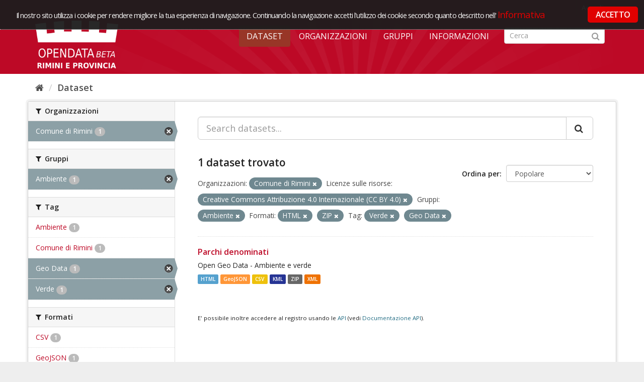

--- FILE ---
content_type: text/html; charset=utf-8
request_url: https://opendata.comune.rimini.it/dataset?resource_license_it=Creative+Commons+Attribuzione+4.0+Internazionale+%28CC+BY+4.0%29&res_format=HTML&organization=comune-di-rimini&res_format=ZIP&tags=Verde&q=&groups=ambiente&tags=Geo+Data&sort=views_recent+desc
body_size: 4782
content:
<!DOCTYPE html>
<!--[if IE 9]> <html lang="it" class="ie9"> <![endif]-->
<!--[if gt IE 8]><!--> <html lang="it"> <!--<![endif]-->
  <head>
    <link rel="stylesheet" type="text/css" href="/fanstatic/vendor/:version:2018-09-26T12:14:35.12/select2/select2.css" />
<link rel="stylesheet" type="text/css" href="/fanstatic/css/:version:2018-09-26T12:14:35.12/red.min.css" />
<link rel="stylesheet" type="text/css" href="/fanstatic/vendor/:version:2018-09-26T12:14:35.12/font-awesome/css/font-awesome.min.css" />
<link rel="stylesheet" type="text/css" href="/fanstatic/ckanext-geoview/:version:2019-02-13T14:01:15.83/css/geo-resource-styles.css" />
<link rel="stylesheet" type="text/css" href="/fanstatic/ckanext-harvest/:version:2018-11-05T09:44:41.78/styles/harvest.css" />

    <meta charset="utf-8" />
      <meta name="generator" content="ckan 2.8.1" />
      <meta name="viewport" content="width=device-width, initial-scale=1.0">
    <title>Dataset - OpenData Rimini</title>

    
    
   
  <link rel="shortcut icon" href="/base/images/ckan.ico" />
    
  
    <script type="text/javascript">
  (function(i,s,o,g,r,a,m){i['GoogleAnalyticsObject']=r;i[r]=i[r]||function(){
  (i[r].q=i[r].q||[]).push(arguments)},i[r].l=1*new Date();a=s.createElement(o),
  m=s.getElementsByTagName(o)[0];a.async=1;a.src=g;m.parentNode.insertBefore(a,m)
  })(window,document,'script','//www.google-analytics.com/analytics.js','ga');

  ga('create', 'UA-136609863-1', 'auto', {});
     
  ga('set', 'anonymizeIp', true);
  ga('send', 'pageview');
</script>
  

   <link rel="alternate" type="text/n3" href="https://opendata.comune.rimini.it/catalog.n3"/>
   <link rel="alternate" type="text/ttl" href="https://opendata.comune.rimini.it/catalog.ttl"/>
   <link rel="alternate" type="application/rdf+xml" href="https://opendata.comune.rimini.it/catalog.xml"/>
   <link rel="alternate" type="application/ld+json" href="https://opendata.comune.rimini.it/catalog.jsonld"/>

  
   
  
    
      
    
    

  <meta name="viewport" content="width=990" />
  <meta name="keywords" content="open, data, open data, rimini, comune, rimini comune" >
  <meta name="description" content="Progetto opendata del Comune di Rimini">
  <link rel="stylesheet" type="text/css" href="https://fonts.googleapis.com/css?family=Open+Sans+Condensed:300,300italic,700" media="all" />



  <link rel="stylesheet" href="/rimini.css" />
  <script src="https://code.jquery.com/jquery-1.9.1.min.js"></script>  <link rel="stylesheet" href="/cookieconsent/cookieconsent.css" />
  <script type="text/javascript" src="/cookieconsent/od_cookieconsent.js"></script>
  <script type="text/javascript" src="/cookieconsent/cc-init.js"></script>
<!-- Matomo -->
<script type="text/javascript">
  var _paq = window._paq = window._paq || [];
  /* tracker methods like "setCustomDimension" should be called before "trackPageView" */
  _paq.push(['trackPageView']);
  _paq.push(['enableLinkTracking']);
  (function() {
    var u="https://ingestion.webanalytics.italia.it/";
    _paq.push(['setTrackerUrl', u+'matomo.php']);
    _paq.push(['setSiteId', 'XKqJ19dpYR']);
    var d=document, g=d.createElement('script'), s=d.getElementsByTagName('script')[0];
    g.type='text/javascript'; g.async=true; g.src=u+'matomo.js'; s.parentNode.insertBefore(g,s);
  })();
</script>
<!-- End Matomo Code -->

   <link rel="stylesheet" href="/css/multilang.css" type="text/css">

  


    
      
      
    
    
  </head>

  
  <body data-site-root="https://opendata.comune.rimini.it/" data-locale-root="https://opendata.comune.rimini.it/" >

    
    <div class="hide"><a href="#content">Salta al contenuto</a></div>
  

  
     
<header class="account-masthead">
  <div class="container">
     
    <nav class="account not-authed">
      <ul class="list-unstyled">
        
        <li><a href="/user/login">Accedi</a></li>
         
      </ul>
    </nav>
     
  </div>
</header>

<header class="navbar navbar-static-top masthead">
    
  <div class="container">
    <div class="navbar-right">
      <button data-target="#main-navigation-toggle" data-toggle="collapse" class="navbar-toggle collapsed" type="button">
        <span class="fa fa-bars"></span>
      </button>
    </div>
    <hgroup class="header-image navbar-left">
       
      <a class="logo" href="/"><img src="/uploads/admin/2019-03-20-110230.568805logocoronabeta.png" alt="OpenData Rimini" title="OpenData Rimini" /></a>
       
    </hgroup>

    <div class="collapse navbar-collapse" id="main-navigation-toggle">
      
      <nav class="section navigation">
        <ul class="nav nav-pills">
           <li class="active"><a href="/dataset">Dataset</a></li><li><a href="/organization">Organizzazioni</a></li><li><a href="/group">Gruppi</a></li><li><a href="/about">Informazioni</a></li> 
        </ul>
      </nav>
       
      <form class="section site-search simple-input" action="/dataset" method="get">
        <div class="field">
          <label for="field-sitewide-search">Ricerca Datasets</label>
          <input id="field-sitewide-search" type="text" class="form-control" name="q" placeholder="Cerca" />
          <button class="btn-search" type="submit"><i class="fa fa-search"></i></button>
        </div>
      </form>
      
    </div>
  </div>
</header>

  
    <div role="main">
      <div id="content" class="container">
        
          
            <div class="flash-messages">
              
                
              
            </div>
          

          
            <div class="toolbar">
              
                
                  <ol class="breadcrumb">
                    
<li class="home"><a href="/"><i class="fa fa-home"></i><span> Home</span></a></li>
                    
 <li class="active"><a href="/dataset">Dataset</a></li>

                  </ol>
                
              
            </div>
          

          <div class="row wrapper">
            
            
            

            
              <aside class="secondary col-sm-3">
                
                
<div class="filters">
  <div>
    
      

  
  
    
      
      
        <section class="module module-narrow module-shallow">
          
            <h2 class="module-heading">
              <i class="fa fa-filter"></i>
              
              Organizzazioni
            </h2>
          
          
            
            
              <nav>
                <ul class="list-unstyled nav nav-simple nav-facet">
                  
                    
                    
                    
                    
                      <li class="nav-item active">
                        <a href="/dataset?resource_license_it=Creative+Commons+Attribuzione+4.0+Internazionale+%28CC+BY+4.0%29&amp;res_format=HTML&amp;res_format=ZIP&amp;tags=Verde&amp;q=&amp;groups=ambiente&amp;tags=Geo+Data&amp;sort=views_recent+desc" title="">
                          <span class="item-label">Comune di Rimini</span>
                          <span class="hidden separator"> - </span>
                          <span class="item-count badge">1</span>
                        </a>
                      </li>
                  
                </ul>
              </nav>

              <p class="module-footer">
                
                  
                
              </p>
            
            
          
        </section>
      
    
  

    
      

  
  
    
      
      
        <section class="module module-narrow module-shallow">
          
            <h2 class="module-heading">
              <i class="fa fa-filter"></i>
              
              Gruppi
            </h2>
          
          
            
            
              <nav>
                <ul class="list-unstyled nav nav-simple nav-facet">
                  
                    
                    
                    
                    
                      <li class="nav-item active">
                        <a href="/dataset?resource_license_it=Creative+Commons+Attribuzione+4.0+Internazionale+%28CC+BY+4.0%29&amp;res_format=HTML&amp;organization=comune-di-rimini&amp;res_format=ZIP&amp;tags=Verde&amp;q=&amp;tags=Geo+Data&amp;sort=views_recent+desc" title="">
                          <span class="item-label">Ambiente</span>
                          <span class="hidden separator"> - </span>
                          <span class="item-count badge">1</span>
                        </a>
                      </li>
                  
                </ul>
              </nav>

              <p class="module-footer">
                
                  
                
              </p>
            
            
          
        </section>
      
    
  

    
      

  
  
    
      
      
        <section class="module module-narrow module-shallow">
          
            <h2 class="module-heading">
              <i class="fa fa-filter"></i>
              
              Tag
            </h2>
          
          
            
            
              <nav>
                <ul class="list-unstyled nav nav-simple nav-facet">
                  
                    
                    
                    
                    
                      <li class="nav-item">
                        <a href="/dataset?resource_license_it=Creative+Commons+Attribuzione+4.0+Internazionale+%28CC+BY+4.0%29&amp;tags=Ambiente&amp;res_format=HTML&amp;organization=comune-di-rimini&amp;res_format=ZIP&amp;tags=Verde&amp;q=&amp;groups=ambiente&amp;tags=Geo+Data&amp;sort=views_recent+desc" title="">
                          <span class="item-label">Ambiente</span>
                          <span class="hidden separator"> - </span>
                          <span class="item-count badge">1</span>
                        </a>
                      </li>
                  
                    
                    
                    
                    
                      <li class="nav-item">
                        <a href="/dataset?resource_license_it=Creative+Commons+Attribuzione+4.0+Internazionale+%28CC+BY+4.0%29&amp;res_format=HTML&amp;organization=comune-di-rimini&amp;tags=Comune+di+Rimini&amp;res_format=ZIP&amp;tags=Verde&amp;q=&amp;groups=ambiente&amp;tags=Geo+Data&amp;sort=views_recent+desc" title="">
                          <span class="item-label">Comune di Rimini</span>
                          <span class="hidden separator"> - </span>
                          <span class="item-count badge">1</span>
                        </a>
                      </li>
                  
                    
                    
                    
                    
                      <li class="nav-item active">
                        <a href="/dataset?resource_license_it=Creative+Commons+Attribuzione+4.0+Internazionale+%28CC+BY+4.0%29&amp;res_format=HTML&amp;organization=comune-di-rimini&amp;res_format=ZIP&amp;tags=Verde&amp;q=&amp;groups=ambiente&amp;sort=views_recent+desc" title="">
                          <span class="item-label">Geo Data</span>
                          <span class="hidden separator"> - </span>
                          <span class="item-count badge">1</span>
                        </a>
                      </li>
                  
                    
                    
                    
                    
                      <li class="nav-item active">
                        <a href="/dataset?resource_license_it=Creative+Commons+Attribuzione+4.0+Internazionale+%28CC+BY+4.0%29&amp;res_format=HTML&amp;organization=comune-di-rimini&amp;res_format=ZIP&amp;q=&amp;groups=ambiente&amp;tags=Geo+Data&amp;sort=views_recent+desc" title="">
                          <span class="item-label">Verde</span>
                          <span class="hidden separator"> - </span>
                          <span class="item-count badge">1</span>
                        </a>
                      </li>
                  
                </ul>
              </nav>

              <p class="module-footer">
                
                  
                
              </p>
            
            
          
        </section>
      
    
  

    
      

  
  
    
      
      
        <section class="module module-narrow module-shallow">
          
            <h2 class="module-heading">
              <i class="fa fa-filter"></i>
              
              Formati
            </h2>
          
          
            
            
              <nav>
                <ul class="list-unstyled nav nav-simple nav-facet">
                  
                    
                    
                    
                    
                      <li class="nav-item">
                        <a href="/dataset?resource_license_it=Creative+Commons+Attribuzione+4.0+Internazionale+%28CC+BY+4.0%29&amp;res_format=HTML&amp;organization=comune-di-rimini&amp;res_format=ZIP&amp;res_format=CSV&amp;tags=Verde&amp;q=&amp;groups=ambiente&amp;tags=Geo+Data&amp;sort=views_recent+desc" title="">
                          <span class="item-label">CSV</span>
                          <span class="hidden separator"> - </span>
                          <span class="item-count badge">1</span>
                        </a>
                      </li>
                  
                    
                    
                    
                    
                      <li class="nav-item">
                        <a href="/dataset?resource_license_it=Creative+Commons+Attribuzione+4.0+Internazionale+%28CC+BY+4.0%29&amp;res_format=HTML&amp;organization=comune-di-rimini&amp;res_format=ZIP&amp;tags=Verde&amp;q=&amp;groups=ambiente&amp;res_format=GeoJSON&amp;tags=Geo+Data&amp;sort=views_recent+desc" title="">
                          <span class="item-label">GeoJSON</span>
                          <span class="hidden separator"> - </span>
                          <span class="item-count badge">1</span>
                        </a>
                      </li>
                  
                    
                    
                    
                    
                      <li class="nav-item active">
                        <a href="/dataset?resource_license_it=Creative+Commons+Attribuzione+4.0+Internazionale+%28CC+BY+4.0%29&amp;organization=comune-di-rimini&amp;res_format=ZIP&amp;tags=Verde&amp;q=&amp;groups=ambiente&amp;tags=Geo+Data&amp;sort=views_recent+desc" title="">
                          <span class="item-label">HTML</span>
                          <span class="hidden separator"> - </span>
                          <span class="item-count badge">1</span>
                        </a>
                      </li>
                  
                    
                    
                    
                    
                      <li class="nav-item">
                        <a href="/dataset?res_format=KML&amp;resource_license_it=Creative+Commons+Attribuzione+4.0+Internazionale+%28CC+BY+4.0%29&amp;res_format=HTML&amp;organization=comune-di-rimini&amp;res_format=ZIP&amp;tags=Verde&amp;q=&amp;groups=ambiente&amp;tags=Geo+Data&amp;sort=views_recent+desc" title="">
                          <span class="item-label">KML</span>
                          <span class="hidden separator"> - </span>
                          <span class="item-count badge">1</span>
                        </a>
                      </li>
                  
                    
                    
                    
                    
                      <li class="nav-item">
                        <a href="/dataset?resource_license_it=Creative+Commons+Attribuzione+4.0+Internazionale+%28CC+BY+4.0%29&amp;res_format=HTML&amp;organization=comune-di-rimini&amp;res_format=ZIP&amp;tags=Verde&amp;q=&amp;res_format=XML&amp;groups=ambiente&amp;tags=Geo+Data&amp;sort=views_recent+desc" title="">
                          <span class="item-label">XML</span>
                          <span class="hidden separator"> - </span>
                          <span class="item-count badge">1</span>
                        </a>
                      </li>
                  
                    
                    
                    
                    
                      <li class="nav-item active">
                        <a href="/dataset?resource_license_it=Creative+Commons+Attribuzione+4.0+Internazionale+%28CC+BY+4.0%29&amp;res_format=HTML&amp;organization=comune-di-rimini&amp;tags=Verde&amp;q=&amp;groups=ambiente&amp;tags=Geo+Data&amp;sort=views_recent+desc" title="">
                          <span class="item-label">ZIP</span>
                          <span class="hidden separator"> - </span>
                          <span class="item-count badge">1</span>
                        </a>
                      </li>
                  
                </ul>
              </nav>

              <p class="module-footer">
                
                  
                
              </p>
            
            
          
        </section>
      
    
  

    
      

  
  
    
      
      
        <section class="module module-narrow module-shallow">
          
            <h2 class="module-heading">
              <i class="fa fa-filter"></i>
              
              Licenze sulle risorse
            </h2>
          
          
            
            
              <nav>
                <ul class="list-unstyled nav nav-simple nav-facet">
                  
                    
                    
                    
                    
                      <li class="nav-item active">
                        <a href="/dataset?res_format=HTML&amp;organization=comune-di-rimini&amp;res_format=ZIP&amp;tags=Verde&amp;q=&amp;groups=ambiente&amp;tags=Geo+Data&amp;sort=views_recent+desc" title="Creative Commons Attribuzione 4.0 Internazionale (CC BY 4.0)">
                          <span class="item-label">Creative Commons At...</span>
                          <span class="hidden separator"> - </span>
                          <span class="item-count badge">1</span>
                        </a>
                      </li>
                  
                </ul>
              </nav>

              <p class="module-footer">
                
                  
                
              </p>
            
            
          
        </section>
      
    
  

    
      

  
  
    
      
      
        <section class="module module-narrow module-shallow">
          
            <h2 class="module-heading">
              <i class="fa fa-filter"></i>
              
              Sottotemi
            </h2>
          
          
            
            
              <p class="module-content empty">Non ci sono Sottotemi che corrispondono a questa ricerca</p>
            
            
          
        </section>
      
    
  

    
  </div>
  <a class="close no-text hide-filters"><i class="fa fa-times-circle"></i><span class="text">close</span></a>
</div>

              </aside>
            

            
              <div class="primary col-sm-9 col-xs-12">
                
                
  <section class="module">
    <div class="module-content">
      
        
      
      
        
        
        







<form id="dataset-search-form" class="search-form" method="get" data-module="select-switch">

  
    <div class="input-group search-input-group">
      <input aria-label="Search datasets..." id="field-giant-search" type="text" class="form-control input-lg" name="q" value="" autocomplete="off" placeholder="Search datasets...">
      
      <span class="input-group-btn">
        <button class="btn btn-default btn-lg" type="submit" value="search">
          <i class="fa fa-search"></i>
        </button>
      </span>
      
    </div>
  

  
    <span>
  
  

  
  
  
  <input type="hidden" name="resource_license_it" value="Creative Commons Attribuzione 4.0 Internazionale (CC BY 4.0)" />
  
  
  
  
  
  <input type="hidden" name="res_format" value="HTML" />
  
  
  
  
  
  <input type="hidden" name="organization" value="comune-di-rimini" />
  
  
  
  
  
  <input type="hidden" name="res_format" value="ZIP" />
  
  
  
  
  
  <input type="hidden" name="tags" value="Verde" />
  
  
  
  
  
  <input type="hidden" name="groups" value="ambiente" />
  
  
  
  
  
  <input type="hidden" name="tags" value="Geo Data" />
  
  
  
  </span>
  

  
    
      <div class="form-select form-group control-order-by">
        <label for="field-order-by">Ordina per</label>
        <select id="field-order-by" name="sort" class="form-control">
          
            
              <option value="score desc, metadata_modified desc">Rilevanza</option>
            
          
            
              <option value="title_string asc">Nome Crescente</option>
            
          
            
              <option value="title_string desc">Nome Decrescente</option>
            
          
            
              <option value="metadata_modified desc">Ultima modifica</option>
            
          
            
              <option value="views_recent desc" selected="selected">Popolare</option>
            
          
        </select>
        
        <button class="btn btn-default js-hide" type="submit">Vai</button>
        
      </div>
    
  

  
    
      <h2>

  
  
  
  

1 dataset trovato</h2>
    
  

  
    
      <p class="filter-list">
        
          
          <span class="facet">Organizzazioni:</span>
          
            <span class="filtered pill">Comune di Rimini
              <a href="dataset?resource_license_it=Creative+Commons+Attribuzione+4.0+Internazionale+%28CC+BY+4.0%29&amp;res_format=HTML&amp;res_format=ZIP&amp;tags=Verde&amp;q=&amp;groups=ambiente&amp;tags=Geo+Data&amp;sort=views_recent+desc" class="remove" title="Elimina"><i class="fa fa-times"></i></a>
            </span>
          
        
          
          <span class="facet">Licenze sulle risorse:</span>
          
            <span class="filtered pill">Creative Commons Attribuzione 4.0 Internazionale (CC BY 4.0)
              <a href="dataset?res_format=HTML&amp;organization=comune-di-rimini&amp;res_format=ZIP&amp;tags=Verde&amp;q=&amp;groups=ambiente&amp;tags=Geo+Data&amp;sort=views_recent+desc" class="remove" title="Elimina"><i class="fa fa-times"></i></a>
            </span>
          
        
          
          <span class="facet">Gruppi:</span>
          
            <span class="filtered pill">Ambiente
              <a href="dataset?resource_license_it=Creative+Commons+Attribuzione+4.0+Internazionale+%28CC+BY+4.0%29&amp;res_format=HTML&amp;organization=comune-di-rimini&amp;res_format=ZIP&amp;tags=Verde&amp;q=&amp;tags=Geo+Data&amp;sort=views_recent+desc" class="remove" title="Elimina"><i class="fa fa-times"></i></a>
            </span>
          
        
          
          <span class="facet">Formati:</span>
          
            <span class="filtered pill">HTML
              <a href="dataset?resource_license_it=Creative+Commons+Attribuzione+4.0+Internazionale+%28CC+BY+4.0%29&amp;organization=comune-di-rimini&amp;res_format=ZIP&amp;tags=Verde&amp;q=&amp;groups=ambiente&amp;tags=Geo+Data&amp;sort=views_recent+desc" class="remove" title="Elimina"><i class="fa fa-times"></i></a>
            </span>
          
            <span class="filtered pill">ZIP
              <a href="dataset?resource_license_it=Creative+Commons+Attribuzione+4.0+Internazionale+%28CC+BY+4.0%29&amp;res_format=HTML&amp;organization=comune-di-rimini&amp;tags=Verde&amp;q=&amp;groups=ambiente&amp;tags=Geo+Data&amp;sort=views_recent+desc" class="remove" title="Elimina"><i class="fa fa-times"></i></a>
            </span>
          
        
          
          <span class="facet">Tag:</span>
          
            <span class="filtered pill">Verde
              <a href="dataset?resource_license_it=Creative+Commons+Attribuzione+4.0+Internazionale+%28CC+BY+4.0%29&amp;res_format=HTML&amp;organization=comune-di-rimini&amp;res_format=ZIP&amp;q=&amp;groups=ambiente&amp;tags=Geo+Data&amp;sort=views_recent+desc" class="remove" title="Elimina"><i class="fa fa-times"></i></a>
            </span>
          
            <span class="filtered pill">Geo Data
              <a href="dataset?resource_license_it=Creative+Commons+Attribuzione+4.0+Internazionale+%28CC+BY+4.0%29&amp;res_format=HTML&amp;organization=comune-di-rimini&amp;res_format=ZIP&amp;tags=Verde&amp;q=&amp;groups=ambiente&amp;sort=views_recent+desc" class="remove" title="Elimina"><i class="fa fa-times"></i></a>
            </span>
          
        
      </p>
      <a class="show-filters btn btn-default">Risultato del Filtro</a>
    
  

</form>




      
      
        

  
    <ul class="dataset-list list-unstyled">
    	
	      
	        






  <li class="dataset-item">
    
      <div class="dataset-content">
        
          <h3 class="dataset-heading">
            
              
            
            
              <a href="/dataset/parchi1">Parchi denominati</a>
            
            
              
              
            
          </h3>
        
        
          
        
        
          
            <div>Open Geo Data - Ambiente e verde</div>
          
        
      </div>
      
  
    
      <ul class="dataset-resources unstyled">
        
          
          
            
              
                <li>
                  <a href="/dataset/parchi1" class="label" data-format="html">HTML</a>
                </li>
              
            
              
                <li>
                  <a href="/dataset/parchi1" class="label" data-format="geojson">GeoJSON</a>
                </li>
              
            
              
                <li>
                  <a href="/dataset/parchi1" class="label" data-format="csv">CSV</a>
                </li>
              
            
              
                <li>
                  <a href="/dataset/parchi1" class="label" data-format="kml">KML</a>
                </li>
              
            
              
                <li>
                  <a href="/dataset/parchi1" class="label" data-format="zip">ZIP</a>
                </li>
              
            
              
                <li>
                  <a href="/dataset/parchi1" class="label" data-format="xml">XML</a>
                </li>
              
            
          
        
      </ul>
    
  

    
  </li>

	      
	    
    </ul>
  

      
    </div>

    
      
    
  </section>

  
  <section class="module">
    <div class="module-content">
      
      <small>
        
        
        
          E' possibile inoltre accedere al registro usando le <a href="/api/3">API</a> (vedi <a href="http://docs.ckan.org/en/2.8/api/">Documentazione API</a>). 
      </small>
      
    </div>
  </section>
  

              </div>
            
          </div>
        
      </div>
    </div>
  
    <footer class="site-footer bg-grey-light">
	<div class="footerInt">
		<div class="container">
			<div class="container_box">
				<div class="span5">	
					<img class="logo-open-data" src="/images/logo_bianco.png" alt="Open Data - Comune di Rimini">
					<div class="footer_text">
						Piazza Cavour 27 - 47921 Rimini<br/>
						P.IVA &nbsp; 00304260409<br/>
						Email &nbsp; <a href="mailto:opendata@comune.rimini.it">opendata@comune.rimini.it</a>
					</div>
				</div>
				<div class="span3 pull-right">
					<img class="logo-comune" src="/images/logo_com_rimini.png"  alt="Comune di Rimini" />
				</div>
				<div class="clear">&nbsp;</div>
			</div>
			<div class="footer-bottom">
			<!--<a href="#" class="credits_link" id="credits_link" rel="/home/snippet/credits_pop.html">Crediti</a>-->
				<a href="/home/note_legali.html">Note legali</a> 
				<a href="/home/Web-Privacy-Policy.html">Web Privacy Policy</a>
				<a href="/home/faq.html">FAQ</a>
				<a href="/feedback">CONTATTACI</a>

			</div>
		</div>
	</div>
</footer>
  
    
    
    
      
    
  
  
    
  
    
    <div class="js-hide" data-module="google-analytics"
      data-module-googleanalytics_resource_prefix="">
    </div>
  


      
  <script>document.getElementsByTagName('html')[0].className += ' js';</script>
<script type="text/javascript" src="/fanstatic/vendor/:version:2018-09-26T12:14:35.12/jquery.min.js"></script>
<script type="text/javascript" src="/fanstatic/vendor/:version:2018-09-26T12:14:35.12/:bundle:bootstrap/js/bootstrap.min.js;jed.min.js;moment-with-locales.js;select2/select2.min.js"></script>
<script type="text/javascript" src="/fanstatic/base/:version:2018-09-26T12:14:35.12/:bundle:plugins/jquery.inherit.min.js;plugins/jquery.proxy-all.min.js;plugins/jquery.url-helpers.min.js;plugins/jquery.date-helpers.min.js;plugins/jquery.slug.min.js;plugins/jquery.slug-preview.min.js;plugins/jquery.truncator.min.js;plugins/jquery.masonry.min.js;plugins/jquery.form-warning.min.js;plugins/jquery.images-loaded.min.js;sandbox.min.js;module.min.js;pubsub.min.js;client.min.js;notify.min.js;i18n.min.js;main.min.js;modules/select-switch.min.js;modules/slug-preview.min.js;modules/basic-form.min.js;modules/confirm-action.min.js;modules/api-info.min.js;modules/autocomplete.min.js;modules/custom-fields.min.js;modules/data-viewer.min.js;modules/table-selectable-rows.min.js;modules/resource-form.min.js;modules/resource-upload-field.min.js;modules/resource-reorder.min.js;modules/resource-view-reorder.min.js;modules/follow.min.js;modules/activity-stream.min.js;modules/dashboard.min.js;modules/resource-view-embed.min.js;view-filters.min.js;modules/resource-view-filters-form.min.js;modules/resource-view-filters.min.js;modules/table-toggle-more.min.js;modules/dataset-visibility.min.js;modules/media-grid.min.js;modules/image-upload.min.js;modules/followers-counter.min.js"></script>
<script type="text/javascript" src="/fanstatic/base/:version:2018-09-26T12:14:35.12/tracking.min.js"></script>
<script type="text/javascript" src="/fanstatic/ckanext-googleanalytics/:version:2019-03-20T11:12:50.14/googleanalytics_event_tracking.js"></script></body>
</html>